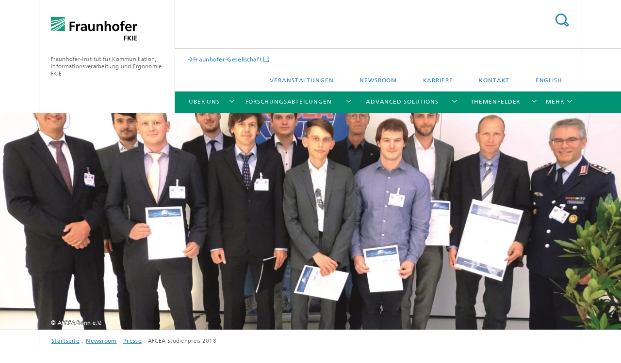

--- FILE ---
content_type: text/html;charset=utf-8
request_url: https://www.fkie.fraunhofer.de/de/newsroom/Presseinformationen/afcea-studienpreis-2018.html
body_size: 12742
content:
<!DOCTYPE html>
<html lang="de" class="">
<head>
    <meta charset="utf-8"/>
    <meta http-equiv="X-UA-Compatible" content="IE=edge"/>
    <meta name="viewport" content="width=device-width, initial-scale=1, user-scalable=yes"/>
    <title>AFCEA Studienpreis 2018 -  Fraunhofer FKIE</title>

    <!-- Avoid annoying toolbar on images in Internet Explorer -->
    <meta http-equiv="imagetoolbar" content="no" />
    <!-- Information for Robots -->
    <meta name="robots" content="noodp,noydir,index,follow" />
    <!-- open graph and twitter share meta data -->
    <meta property="og:title" content="AFCEA Studienpreis 2018 -  Fraunhofer FKIE"/>
    <meta property="og:description" content=""/>
    <meta property="og:url" content="https://www.fkie.fraunhofer.de/de/newsroom/Presseinformationen/afcea-studienpreis-2018.html"/>
    <meta property="og:type" content="website"/>
    <meta property="og:site_name" content="Fraunhofer-Institut für Kommunikation, Informationsverarbeitung und Ergonomie FKIE"/>
        <meta http-equiv="last-modified" content="2019-09-10T11:54:52.107Z" />
	<meta name="pubdate" content="2019-09-10T13:54:52.107+02:00" />
    <meta name="copyright" content="Copyright" />
    <!-- / LEGACY meta tags end -->

    <!--[if !IE]>-->
        <link rel="stylesheet" href="/etc.clientlibs/fraunhofer/ui/website/css/fraunhofer.min.3ed9d7d677cdf827963599044315a9d6.css" type="text/css">
<!--<![endif]-->

    <!--[if gt IE 8]>
    	<![endif]-->

    <!-- HTML5 shim and Respond.js for IE8 support of HTML5 elements and media queries -->
    <!--[if lte IE 8]>
        <link rel="stylesheet" href="/etc.clientlibs/fraunhofer/ui/website/css/lte_ie8.min.css" type="text/css">
<script src="/etc.clientlibs/fraunhofer/ui/website/js/lte_ie8.min.js"></script>
<![endif]-->
    
    <!-- Favorite icon -->
    <link rel="shortcut icon" href="/static/css/fraunhofer/resources/img/favicons/favicon_16x16.ico" type="image/x-icon"/>
	<link rel="apple-touch-icon" sizes="180x180" href="/static/css/fraunhofer/resources/img/favicons/apple-touch-icon_180x180.png">
	<meta name="msapplication-TileColor" content="#ffffff">
	<meta name="msapplication-TileImage" content="/static/css/fraunhofer/resources/img/favicons/mstile-144x144.png">
	<link rel="icon" type="image/png" href="/static/css/fraunhofer/resources/img/favicons/favicon_32x32.png" sizes="32x32">
	<link rel="icon" type="image/png" href="/static/css/fraunhofer/resources/img/favicons/favicon_96x96.png" sizes="96x96">
	<link rel="icon" type="image/svg+xml" href="/static/css/fraunhofer/resources/img/favicons/favicon.svg" sizes="any">
	
    <!-- Platform for Internet Content Selection (PICS) self-rating -->
    <link rel="meta" href="/static/css/fraunhofer/resources/pics.rdf" type="application/rdf+xml" title="PICS labels"/>
    <!-- Open Search -->
    <link rel="search" type="application/opensearchdescription+xml" title="Fraunhofer-Institut für Kommunikation, Informationsverarbeitung und Ergonomie FKIE" href="/de.opensearch.xml"/>
        <link rel="alternate" type="application/rss+xml" title="Aktuelle Veranstaltungen" href="https://www.fkie.fraunhofer.de/de/rss_veranstaltungen.rss"/>
	</head>
<body class="col-3" itemtype="https://schema.org/WebPage" itemscope="itemscope">
    <div class="fhg-wrapper">
        <header>
    <input type="hidden" class="available-languages-servlet-path" data-path="/de/newsroom/Presseinformationen/afcea-studienpreis-2018/jcr:content.languages.json" />
<div class="fhg-header">
    <div class="fhg-grid">
        <div class="row1">
            <div class="fhg-grid-item fhg-grid-3-2-1-1 section-search">
                <section role="search">
                    <form method="get" action="/de/suche.html" id="search-form" data-suggest-url="/bin/wcm/enterprisesearch/suggest">
                        <div>
                            <input type="hidden" name="_charset_" value="UTF-8" />
                            <input name="numberResults"
                                value="10" type="hidden" />
                            <input name="page" value="1" type="hidden" />

                            <input name="scope" value="FKIE" type="hidden"/>
                            <input id="search-query-default-foo" disabled="disabled" value="Suchbegriff" type="hidden"/>
                            <input name="lang" id="search-query-default-foo-hidden" value="de" type="hidden"/>

                            <input type="text" autocomplete="off" name="queryString"
                                id="afcea\u002Dstudienpreis\u002D2018searchQuery" class="hasDefault ac_input queryStringContentHeader" maxlength="100"/>

                        </div>
                        <button type="submit">Titel - Suche</button>
                    </form>
                </section>
            </div>

            <div class="fhg-grid-item fhg-grid-1-1-1-1 section-title">
                <a href="/"><div class="logo-heading">
                    	<img class="logo" alt="" title="" src="/content/dam/fkie/fkie.svg"/>
                        Fraunhofer-Institut für Kommunikation, Informationsverarbeitung und Ergonomie FKIE</div>
                </a></div>
        </div>


        <div class="row2">
            <div class="fhg-grid-item fhg-grid-1-1-1-1 section-about text-site-identifier">
                <a href="/">Fraunhofer-Institut für Kommunikation, Informationsverarbeitung und Ergonomie FKIE</a></div>

            <div class="fhg-grid-item fhg-grid-3-2-1-1 section-nav" id="menu">
                <div class="row2-1">

                    <div class="fhg-grid-item section-mainlink">
                        <a href="http://www.fraunhofer.de" class="fhg-arrowed-link" target="_blank">Fraunhofer-Gesellschaft</a></div>
                    <div class="fhg-grid-item section-menu-plus">
                        <nav>
                            <ul>
                                <li><a href="/de/Veranstaltungen.html">Veranstaltungen</a></li>
                                <li><a href="/de/newsroom.html">Newsroom</a></li>
                                <li><a href="/de/karriere.html">Karriere</a></li>
                                <li><a href="/de/kontakt.html">Kontakt</a></li>
                                <li class="lang"><a href="/en.html">English</a></li>
                                        </ul>
                        </nav>
                    </div>
                </div>

                <div class="nav-fhg" id="nav"><div class="section-menu">
        <nav>
            <ul class="fhg-mainmenu">
            <li class="lvl-1 ">
	                <span class="navigable"><a href="/de/ueber-fkie.html">Über uns</a></span>
	                        <div class="submenu">
	                        	<span class="btn close">[X]</span>
	                        	<span class="mainmenu-title follow-link"><a href="/de/ueber-fkie.html">Über uns</a></span>
	                            <ul>
	                                <li class="lvl-2">
                                            <a href="/de/ueber-fkie/organisation.html">Organisation</a></li>
	                                <li class="lvl-2">
                                            <a href="/de/ueber-fkie/kuratorium.html">Kuratorium</a></li>
	                                <li class="lvl-2">
                                            <a href="/de/ueber-fkie/historie.html">Historie</a></li>
	                                </ul>
	                        </div>
	                    </li>
			<li class="lvl-1 ">
	                <span class="navigable"><a href="/de/forschungsabteilungen.html">Forschungsabteilungen</a></span>
	                        <div class="submenu">
	                        	<span class="btn close">[X]</span>
	                        	<span class="mainmenu-title follow-link"><a href="/de/forschungsabteilungen.html">Forschungsabteilungen</a></span>
	                            <ul>
	                                <li class="lvl-2">
                                            <a href="/de/forschungsabteilungen/sdf.html">SDF | Sensordaten- und Informationsfusion</a></li>
	                                <li class="lvl-2">
                                            <a href="/de/forschungsabteilungen/kom.html">KOM | Kommunikationssysteme</a></li>
	                                <li class="lvl-2">
                                            <a href="/de/forschungsabteilungen/itf.html">ITF | Informationstechnik für Führungssysteme</a></li>
	                                <li class="lvl-2">
                                            <a href="/de/forschungsabteilungen/mms.html">MMS | Mensch-Maschine-Systeme</a></li>
	                                <li class="lvl-2">
                                            <a href="/de/forschungsabteilungen/se.html">SE | Systemergonomie</a></li>
	                                <li class="lvl-2">
                                            <a href="/de/forschungsabteilungen/usp.html">USP | Usable Security & Privacy</a></li>
	                                <li class="lvl-2">
                                            <a href="/de/forschungsabteilungen/cad.html">CA&D | Cyber Analysis and Defense</a></li>
	                                <li class="lvl-2">
                                            <a href="/de/forschungsabteilungen/cs.html">CS | Cyber Security</a></li>
	                                <li class="lvl-2">
                                            <a href="/de/forschungsabteilungen/cms.html">CMS | Kognitive Mobile Systeme</a></li>
	                                <li class="lvl-2">
                                            <a href="/de/forschungsabteilungen/ne.html">NE | Nukleare und Elektromagnetische Effekte</a></li>
	                                <li class="lvl-2">
                                            <a href="/de/forschungsabteilungen/int.html">INT | Innovationsforschung und Technologievorausschau</a></li>
	                                </ul>
	                        </div>
	                    </li>
			<li class="lvl-1 ">
	                <span class="navigable"><a href="/de/advanced-solutions.html">Advanced Solutions</a></span>
	                        <div class="submenu">
	                        	<span class="btn close">[X]</span>
	                        	<span class="mainmenu-title follow-link"><a href="/de/advanced-solutions.html">Advanced Solutions</a></span>
	                            <ul>
	                                <li class="lvl-2 is-expandable">
                                            <span class="follow-link navigable"><a href="/de/advanced-solutions/2022-01.html">Digitalisierung in der Gefahrenabwehr </a></span>

		                                            <ul>
		                                                <li class="lvl-3">
		                                                        <a href="/de/advanced-solutions/2022-01/feuerwehr---katastrophenschutz.html">Feuerwehr / Katastrophenschutz</a></li>
		                                                <li class="lvl-3">
		                                                        <a href="/de/advanced-solutions/2022-01/grenz----liegenschaftsschutz.html">Grenz- & Liegenschaftsschutz</a></li>
		                                                <li class="lvl-3">
		                                                        <a href="/de/advanced-solutions/2022-01/drohnendetektion---gefahrenabwehr.html">Drohnendetektion & -abwehr</a></li>
		                                                </ul>
                                                </li>
	                                <li class="lvl-2 is-expandable">
                                            <span class="follow-link navigable"><a href="/de/advanced-solutions/2025-02.html">Unbemannte Systeme</a></span>

		                                            <ul>
		                                                <li class="lvl-3">
		                                                        <a href="/de/advanced-solutions/2025-02/Sense.html">Sense</a></li>
		                                                <li class="lvl-3">
		                                                        <a href="/de/advanced-solutions/2025-02/Communication.html">Communication</a></li>
		                                                <li class="lvl-3">
		                                                        <a href="/de/advanced-solutions/2025-02/Act.html">Act</a></li>
		                                                <li class="lvl-3">
		                                                        <a href="/de/advanced-solutions/2025-02/Plan.html">Plan</a></li>
		                                                <li class="lvl-3">
		                                                        <a href="/de/advanced-solutions/2025-02/Human_Factors.html">Human Factors</a></li>
		                                                </ul>
                                                </li>
	                                </ul>
	                        </div>
	                    </li>
			<li class="lvl-1 ">
	                <span class="navigable"><a href="/de/themenfelder.html">Themenfelder</a></span>
	                        <div class="submenu">
	                        	<span class="btn close">[X]</span>
	                        	<span class="mainmenu-title follow-link"><a href="/de/themenfelder.html">Themenfelder</a></span>
	                            <ul>
	                                <li class="lvl-2">
                                            <a href="/de/themenfelder/informationsgewinnung-entscheidung-fuehrung.html">Informationsgewinnung, Entscheidung und Führung</a></li>
	                                <li class="lvl-2">
                                            <a href="/de/themenfelder/cyber-und-informationsraum.html">Cyber- und Informationsraum</a></li>
	                                <li class="lvl-2">
                                            <a href="/de/themenfelder/aviation-and-space.html">Aviation & Space</a></li>
	                                <li class="lvl-2">
                                            <a href="/de/themenfelder/maritime-systems.html">Maritime Systems</a></li>
	                                <li class="lvl-2">
                                            <a href="/de/themenfelder/land-sytems.html">Land Systems</a></li>
	                                <li class="lvl-2">
                                            <a href="/de/themenfelder/ausbildung-training.html">Ausbildung & Training</a></li>
	                                </ul>
	                        </div>
	                    </li>
			<li class="lvl-1 ">
	                <span class="navigable"><a href="/de/leistungsportfolio.html">Leistungsportfolio</a></span>
	                        <div class="submenu">
	                        	<span class="btn close">[X]</span>
	                        	<span class="mainmenu-title follow-link"><a href="/de/leistungsportfolio.html">Leistungsportfolio</a></span>
	                            <ul>
	                                <li class="lvl-2">
                                            <a href="/de/leistungsportfolio/prototypen.html">Prototypische Systemlösungen</a></li>
	                                <li class="lvl-2">
                                            <a href="/de/leistungsportfolio/forschungsnahe-entwicklung-von-systembausteinen.html">Forschungsnahe Entwicklung von Systembausteinen</a></li>
	                                <li class="lvl-2">
                                            <a href="/de/leistungsportfolio/systemdesign.html">Systemdesign und Evaluation</a></li>
	                                <li class="lvl-2">
                                            <a href="/de/leistungsportfolio/cybersecurity.html">Cyber-Security-Lösungen</a></li>
	                                <li class="lvl-2 is-expandable">
                                            <span class="follow-link navigable"><a href="/de/leistungsportfolio/lernlabor-cybersicherheit.html">IT-Sicherheit. Von Profis. Praxisnah trainiert.</a></span>

		                                            <ul>
		                                                <li class="lvl-3">
		                                                        <a href="/de/leistungsportfolio/lernlabor-cybersicherheit/grundlagen_der_it-sicherheit_fuer_fachkraefte.html">Grundlagen der IT-Sicherheit für Fachkräfte</a></li>
		                                                <li class="lvl-3">
		                                                        <a href="/de/leistungsportfolio/lernlabor-cybersicherheit/internet_of_things.html">Internet of Things (IoT)</a></li>
		                                                <li class="lvl-3">
		                                                        <a href="/de/leistungsportfolio/lernlabor-cybersicherheit/firmware.html">Firmware Analyse</a></li>
		                                                <li class="lvl-3">
		                                                        <a href="/de/leistungsportfolio/lernlabor-cybersicherheit/schadsoftware.html">Schadsoftware</a></li>
		                                                <li class="lvl-3">
		                                                        <a href="/de/leistungsportfolio/lernlabor-cybersicherheit/biometrische_sicherheit_1.html">Biometrische Sicherheit I </a></li>
		                                                <li class="lvl-3">
		                                                        <a href="/de/leistungsportfolio/lernlabor-cybersicherheit/ctf-events.html">CTF Event – Capture The Flag</a></li>
		                                                </ul>
                                                </li>
	                                </ul>
	                        </div>
	                    </li>
			<li class="lvl-1  showInHeader">
	                <span class="navigable"><a href="/de/karriere.html">Karriere</a></span>
	                        <div class="submenu">
	                        	<span class="btn close">[X]</span>
	                        	<span class="mainmenu-title follow-link"><a href="/de/karriere.html">Karriere</a></span>
	                            <ul>
	                                <li class="lvl-2">
                                            <a href="/de/karriere/interview-joachim-biermann.html">Interview Joachim Biermann</a></li>
	                                <li class="lvl-2">
                                            <a href="/de/karriere/interview-dr-felix-govaers.html">Interview Dr. Felix Govaers</a></li>
	                                <li class="lvl-2">
                                            <a href="/de/karriere/interview-martin-lambertz.html">Interview Martin Lambertz</a></li>
	                                <li class="lvl-2">
                                            <a href="/de/karriere/interview-jan-niclas-hilgert.html">Interview Jan-Niclas Hilgert</a></li>
	                                <li class="lvl-2">
                                            <a href="/de/karriere/interview-dr-hanna-geppert.html">Interview Dr. Hanna Geppert</a></li>
	                                <li class="lvl-2">
                                            <a href="/de/karriere/interview-ron-becker.html">Interview Ron Becker</a></li>
	                                <li class="lvl-2">
                                            <a href="/de/karriere/interview-souradip-saha.html">Interview Souradip Saha</a></li>
	                                <li class="lvl-2">
                                            <a href="/de/karriere/ausbildung.html"> Ausbildung</a></li>
	                                <li class="lvl-2">
                                            <a href="/de/karriere/interview-lisa-marie-prinz.html">Interview Lisa Marie Prinz</a></li>
	                                <li class="lvl-2">
                                            <a href="/de/karriere/interview-carolin-schwalm.html">Interview Carolin Schwalm</a></li>
	                                <li class="lvl-2">
                                            <a href="/de/karriere/interview-rocio-martin-lima.html">Interview Rocío Martin Lima</a></li>
	                                </ul>
	                        </div>
	                    </li>
			<li class="lvl-1  showInHeader">
	                <span class="navigable"><a href="/de/Veranstaltungen.html">Veranstaltungen</a></span>
	                        <div class="submenu">
	                        	<span class="btn close">[X]</span>
	                        	<span class="mainmenu-title follow-link"><a href="/de/Veranstaltungen.html">Veranstaltungen</a></span>
	                            <ul>
	                                <li class="lvl-2">
                                            <a href="/de/Veranstaltungen/nato-lecture-series-set-290.html">NATO Lecture Series Set-290</a></li>
	                                <li class="lvl-2">
                                            <a href="/de/Veranstaltungen/girlsday2024.html">Girls'Day 2024</a></li>
	                                <li class="lvl-2">
                                            <a href="/de/Veranstaltungen/afcea_zut_2024.html">AFCEA Zukunfts- & Technologieforum 2024</a></li>
	                                <li class="lvl-2">
                                            <a href="/de/Veranstaltungen/xponential-europe-2025.html">XPONENTIAL Europe 2025</a></li>
	                                <li class="lvl-2">
                                            <a href="/de/Veranstaltungen/nato-set-337.html">NATO SET-337</a></li>
	                                <li class="lvl-2">
                                            <a href="/de/Veranstaltungen/institutsseminar.html">Institutsseminar</a></li>
	                                </ul>
	                        </div>
	                    </li>
			<li class="lvl-1  showInHeader">
	                <span class="navigable"><a href="/de/newsroom.html">Newsroom</a></span>
	                        <div class="submenu">
	                        	<span class="btn close">[X]</span>
	                        	<span class="mainmenu-title follow-link"><a href="/de/newsroom.html">Newsroom</a></span>
	                            <ul>
	                                <li class="lvl-2 is-expandable">
                                            <span class="follow-link navigable"><a href="/de/newsroom/Presseinformationen.html">Presse</a></span>

		                                            <ul>
		                                                <li class="lvl-3">
		                                                        <a href="/de/newsroom/Presseinformationen/enargus-schafft-transparenz-in-der-energieforschung.html">EnArgus</a></li>
		                                                <li class="lvl-3">
		                                                        <a href="/de/newsroom/Presseinformationen/FKIE_staerkt_Bonn_als_nationales_Zentrum_fuer_Cybersicherheit.html">Fraunhofer-FKIE stärkt Bonn als nationales Zentrum für Cybersicherheit</a></li>
		                                                <li class="lvl-3">
		                                                        <a href="/de/newsroom/Presseinformationen/ERC_Starting_Grant_Prof_Smith.html">ERC Starting Grant für Prof. Dr. Matthew Smith</a></li>
		                                                <li class="lvl-3">
		                                                        <a href="/de/newsroom/Presseinformationen/Sicherheitsluecke_in_Xerox-Drucker.html">Sicherheitslücke in Xerox-Drucker</a></li>
		                                                <li class="lvl-3">
		                                                        <a href="/de/newsroom/Presseinformationen/enrich_2017.html">EnRicH 2017</a></li>
		                                                <li class="lvl-3">
		                                                        <a href="/de/newsroom/Presseinformationen/passages.html">PASSAGES</a></li>
		                                                <li class="lvl-3">
		                                                        <a href="/de/newsroom/Presseinformationen/PA-SIEM.html">PA-SIEM</a></li>
		                                                <li class="lvl-3">
		                                                        <a href="/de/newsroom/Presseinformationen/dfrws_best_paper_award.html">DFRWS Best Paper Award</a></li>
		                                                <li class="lvl-3">
		                                                        <a href="/de/newsroom/Presseinformationen/rehstrain.html">REHSTRAIN</a></li>
		                                                <li class="lvl-3">
		                                                        <a href="/de/newsroom/Presseinformationen/hwt-bericht.html">HWT-Bericht</a></li>
		                                                <li class="lvl-3">
		                                                        <a href="/de/newsroom/Presseinformationen/10_bdcs.html">10. BDCS</a></li>
		                                                <li class="lvl-3">
		                                                        <a href="/de/newsroom/Presseinformationen/ernennung_apl_professor_koch.html">Professur Dr. Koch</a></li>
		                                                <li class="lvl-3">
		                                                        <a href="/de/newsroom/Presseinformationen/interfaces-fuer-smartphone-apps.html">Variable Interfaces für Smartphone-Apps</a></li>
		                                                <li class="lvl-3">
		                                                        <a href="/de/newsroom/Presseinformationen/11_bdcs.html">11. BDCS</a></li>
		                                                <li class="lvl-3">
		                                                        <a href="/de/newsroom/Presseinformationen/aushebeln-sandbox.html">Methode zur Täuschung von Sandboxen entdeckt</a></li>
		                                                <li class="lvl-3">
		                                                        <a href="/de/newsroom/Presseinformationen/GirlsDay2018.html">Girls'Day 2018</a></li>
		                                                <li class="lvl-3">
		                                                        <a href="/de/newsroom/Presseinformationen/use-after-freemail.html">Use-After-FreeMail</a></li>
		                                                <li class="lvl-3">
		                                                        <a href="/de/newsroom/Presseinformationen/sad_thug_usenix.html">Neuer Ansatz zur Detektion von Malware in Bilddateien</a></li>
		                                                <li class="lvl-3">
		                                                        <a href="/de/newsroom/Presseinformationen/dfrws-best-paper-award-2018.html">DFRWS Best Paper Award 2018</a></li>
		                                                <li class="lvl-3">
		                                                        <a href="/de/newsroom/Presseinformationen/afcea-studienpreis-2018.html">AFCEA Studienpreis 2018</a></li>
		                                                <li class="lvl-3">
		                                                        <a href="/de/newsroom/Presseinformationen/sdf-symposium-2018.html">SDF Symposium 2018</a></li>
		                                                <li class="lvl-3">
		                                                        <a href="/de/newsroom/Presseinformationen/ELROB2018.html">ELROB 2018</a></li>
		                                                <li class="lvl-3">
		                                                        <a href="/de/newsroom/Presseinformationen/ELROB2018_Fazit.html">ELROB 2018</a></li>
		                                                <li class="lvl-3">
		                                                        <a href="/de/newsroom/Presseinformationen/a-drz_projektstart.html">A-DRZ Projektstart</a></li>
		                                                <li class="lvl-3">
		                                                        <a href="/de/newsroom/Presseinformationen/kick-off_cyber_security_cluster_bonn.html">Kick-off Cyber Security Cluster Bonn e.V.</a></li>
		                                                <li class="lvl-3">
		                                                        <a href="/de/newsroom/Presseinformationen/enrich_2019_ankuendigung.html">EnRicH 2019</a></li>
		                                                <li class="lvl-3">
		                                                        <a href="/de/newsroom/Presseinformationen/kooperation_kdocir.html">Kooperation KdoCIR</a></li>
		                                                <li class="lvl-3">
		                                                        <a href="/de/newsroom/Presseinformationen/kick-off-aufbau-deutsches-rettungsrobotik-zentrum.html">Kick-off Deutsches Rettungsrobotik-Zentrum (A-DRZ)</a></li>
		                                                <li class="lvl-3">
		                                                        <a href="/de/newsroom/Presseinformationen/vdi-foerderpreis-koeln-kevin-wilkinghoff.html">Kölner VDI-Förderpeis 2018</a></li>
		                                                <li class="lvl-3">
		                                                        <a href="/de/newsroom/Presseinformationen/fakenews_forschungkompaktschade.html">FakeNews_ForschungKompakt_Schade</a></li>
		                                                <li class="lvl-3">
		                                                        <a href="/de/newsroom/Presseinformationen/girlsday2019.html">Girls'Day 2019</a></li>
		                                                <li class="lvl-3">
		                                                        <a href="/de/newsroom/Presseinformationen/CSTSE2019.html">CSTSE 2019</a></li>
		                                                <li class="lvl-3">
		                                                        <a href="/de/newsroom/Presseinformationen/counter-uas-symposium.html">Counter-UAS Symposium 2019</a></li>
		                                                <li class="lvl-3">
		                                                        <a href="/de/newsroom/Presseinformationen/maritime2050.html">Zukunftsstudie Maritime 2050+</a></li>
		                                                <li class="lvl-3">
		                                                        <a href="/de/newsroom/Presseinformationen/enrich_2019.html">EnRicH 2019</a></li>
		                                                <li class="lvl-3">
		                                                        <a href="/de/newsroom/Presseinformationen/ambos-abschluss.html">Abschluss AMBOS</a></li>
		                                                <li class="lvl-3">
		                                                        <a href="/de/newsroom/Presseinformationen/afcea-studienpreis2019.html">AFCEA-Studienpreis 2019</a></li>
		                                                <li class="lvl-3">
		                                                        <a href="/de/newsroom/Presseinformationen/psi_oeffentliche_sicherheit.html">Fraunhofer-Tag der Öffentlichen Sicherheit</a></li>
		                                                <li class="lvl-3">
		                                                        <a href="/de/newsroom/Presseinformationen/huelsmeyer_christian_plaque_cologne.html">Hülsmeyer-Plakette an Hohenzollernbrücke</a></li>
		                                                <li class="lvl-3">
		                                                        <a href="/de/newsroom/Presseinformationen/sdf-symposium-2019.html">SDF-Symposium 2019</a></li>
		                                                <li class="lvl-3">
		                                                        <a href="/de/newsroom/Presseinformationen/gruendung-zentrum-digitales-vertrauen.html">Gründung Zentrum für Digitales Vertrauen</a></li>
		                                                <li class="lvl-3">
		                                                        <a href="/de/newsroom/Presseinformationen/efas_forschungkompakt.html">Unterstützung für die Feuerwehr im Hafen</a></li>
		                                                <li class="lvl-3">
		                                                        <a href="/de/newsroom/Presseinformationen/nsw-plus_uebung_havariekommando.html">NSW-Plus nimmt an Havariekommando-Übung teil</a></li>
		                                                <li class="lvl-3">
		                                                        <a href="/de/newsroom/Presseinformationen/berufung-professor-elmar-padilla.html">Berufung von Professor Elmar Padilla</a></li>
		                                                <li class="lvl-3">
		                                                        <a href="/de/newsroom/Presseinformationen/zentrum-digitale-energie.html">Fraunhofer-Zentrum Digitale Energie</a></li>
		                                                <li class="lvl-3">
		                                                        <a href="/de/newsroom/Presseinformationen/fcas-ag-technikverantwortung.html">Future Combat Air System (FCAS)</a></li>
		                                                <li class="lvl-3">
		                                                        <a href="/de/newsroom/Presseinformationen/kuratorium2020.html">FKIE-Kuratorium</a></li>
		                                                <li class="lvl-3">
		                                                        <a href="/de/newsroom/Presseinformationen/cscb_bericht_cyberweisen_2020.html">Bericht des Weisenrats für Cyber-Sicherheit</a></li>
		                                                <li class="lvl-3">
		                                                        <a href="/de/newsroom/Presseinformationen/Home-Router.html">Home Router Security Report</a></li>
		                                                <li class="lvl-3">
		                                                        <a href="/de/newsroom/Presseinformationen/fraud-information-fusion-intelligence.html">Fraud Information-Fusion Intelligence</a></li>
		                                                <li class="lvl-3">
		                                                        <a href="/de/newsroom/Presseinformationen/IdentifikationvonFalschmeldungen.html">Identifizierung von Falschmeldungen</a></li>
		                                                <li class="lvl-3">
		                                                        <a href="/de/newsroom/Presseinformationen/BesuchInnenministerReul.html">Besuch Innenminister Reul</a></li>
		                                                <li class="lvl-3">
		                                                        <a href="/de/newsroom/Presseinformationen/nrw-innovationspreis-matthew-smith.html">NRW-Innovationspreis 2020</a></li>
		                                                <li class="lvl-3">
		                                                        <a href="/de/newsroom/Presseinformationen/bw-testreihe-ugv.html">Bundeswehr-Testreihe UGV</a></li>
		                                                <li class="lvl-3">
		                                                        <a href="/de/newsroom/Presseinformationen/dissertationspreis-jessica-schwarz.html">Dissertationspreis für Dr. Jessica Schwarz</a></li>
		                                                <li class="lvl-3">
		                                                        <a href="/de/newsroom/Presseinformationen/koop-pressrelations-newsguard.html">Kooperationsprojekt Medienanalyse US-Wahl 2020</a></li>
		                                                <li class="lvl-3">
		                                                        <a href="/de/newsroom/Presseinformationen/sensfarm_forschungkompakt.html">Sensorbasierter Liegenschaftsschutz</a></li>
		                                                <li class="lvl-3">
		                                                        <a href="/de/newsroom/Presseinformationen/kooperation-fkie-bwi.html">Kooperation mit der BWI GmbH</a></li>
		                                                <li class="lvl-3">
		                                                        <a href="/de/newsroom/Presseinformationen/FredNathansonMemorialAwardfuerAlexanderCharlish.html">Fred Nathanson Memorial Radar Award für Dr. Alexander Charlish</a></li>
		                                                <li class="lvl-3">
		                                                        <a href="/de/newsroom/Presseinformationen/WeltweiteBerichterstattungUeberDrohnenforschung.html">Drohneneinsätze im Katastrophengebiet</a></li>
		                                                <li class="lvl-3">
		                                                        <a href="/de/newsroom/Presseinformationen/MUM.html">Modifiable Underwater Mothership (MUM)</a></li>
		                                                <li class="lvl-3">
		                                                        <a href="/de/newsroom/Presseinformationen/Wissenschaftspreis-Jan-Lewandowsky.html">Wissenschaftspreis für Dr. Jan Lewandowsky</a></li>
		                                                <li class="lvl-3">
		                                                        <a href="/de/newsroom/Presseinformationen/explainable-ai.html">Explainable AI</a></li>
		                                                <li class="lvl-3">
		                                                        <a href="/de/newsroom/Presseinformationen/BSI-Vorfall-Experte.html">BSI-Vorfall-Experte</a></li>
		                                                <li class="lvl-3">
		                                                        <a href="/de/newsroom/Presseinformationen/afcea-fachausstellung.html">AFCEA-Fachausstellung</a></li>
		                                                <li class="lvl-3">
		                                                        <a href="/de/newsroom/Presseinformationen/foerderpreis-freie-software-helmke.html">Förderpreis</a></li>
		                                                <li class="lvl-3">
		                                                        <a href="/de/newsroom/Presseinformationen/mou-coe-csw.html">MoU Centre of Excellence CSW</a></li>
		                                                <li class="lvl-3">
		                                                        <a href="/de/newsroom/Presseinformationen/mitera.html">MiTeRa</a></li>
		                                                <li class="lvl-3">
		                                                        <a href="/de/newsroom/Presseinformationen/leas.html">Kick-off LEAS</a></li>
		                                                <li class="lvl-3">
		                                                        <a href="/de/newsroom/Presseinformationen/winnf-presidents-award-2021.html">WInnF President's Award 2021</a></li>
		                                                <li class="lvl-3">
		                                                        <a href="/de/newsroom/Presseinformationen/lokik.html">Fraunhofer FKIE startet Projekt »lokik«</a></li>
		                                                <li class="lvl-3">
		                                                        <a href="/de/newsroom/Presseinformationen/cimic-award-fuer-das-fkie.html">CIMIC Award für das FKIE</a></li>
		                                                <li class="lvl-3">
		                                                        <a href="/de/newsroom/Presseinformationen/kiris.html">Früherkennung des Kinetose-Risikos bei Bundeswehrsoldaten</a></li>
		                                                <li class="lvl-3">
		                                                        <a href="/de/newsroom/Presseinformationen/albero_forschungkompakt1.html">Transport alternativ betriebener Fahrzeuge auf RoRo-Fährschiffen</a></li>
		                                                <li class="lvl-3">
		                                                        <a href="/de/newsroom/Presseinformationen/cybersicherheit-kritis.html">Cyber-Sicherheit KRITIS</a></li>
		                                                <li class="lvl-3">
		                                                        <a href="/de/newsroom/Presseinformationen/femtec-award-2022.html">Femtec Award 2022</a></li>
		                                                <li class="lvl-3">
		                                                        <a href="/de/newsroom/Presseinformationen/nato-sto-excellence-award-2022-wunder.html">NATO STO Excellence Award 2022</a></li>
		                                                <li class="lvl-3">
		                                                        <a href="/de/newsroom/Presseinformationen/enrich-2023.html">EnRicH 2023</a></li>
		                                                <li class="lvl-3">
		                                                        <a href="/de/newsroom/Presseinformationen/cyberagentur.html">Cyberagentur</a></li>
		                                                <li class="lvl-3">
		                                                        <a href="/de/newsroom/Presseinformationen/Home-Router1.html">Home Router Security Report 2022</a></li>
		                                                <li class="lvl-3">
		                                                        <a href="/de/newsroom/Presseinformationen/GDD-Wissenschaftspreis.html">GDD-Wissenschaftspreis 2022 </a></li>
		                                                <li class="lvl-3">
		                                                        <a href="/de/newsroom/Presseinformationen/CWIX-Interoperabilitaetshelden.html">CPWG Interoperabilitaetshelden</a></li>
		                                                <li class="lvl-3">
		                                                        <a href="/de/newsroom/Presseinformationen/newshawk.html">NewsHawk</a></li>
		                                                <li class="lvl-3">
		                                                        <a href="/de/newsroom/Presseinformationen/dfrws-eu-2023.html">DFRWS EU</a></li>
		                                                <li class="lvl-3">
		                                                        <a href="/de/newsroom/Presseinformationen/weltkrebstag-2023-temek.html">Weltkrebstag 2023 TeMeK</a></li>
		                                                <li class="lvl-3">
		                                                        <a href="/de/newsroom/Presseinformationen/beautiful.html">Projekt »Beautiful«</a></li>
		                                                <li class="lvl-3">
		                                                        <a href="/de/newsroom/Presseinformationen/enrich-20231.html">EnRicH 2023</a></li>
		                                                <li class="lvl-3">
		                                                        <a href="/de/newsroom/Presseinformationen/maritimes-sicherheitslabor_forschungkompakt.html">Maritimes Sicherheitslabor</a></li>
		                                                <li class="lvl-3">
		                                                        <a href="/de/newsroom/Presseinformationen/lokik-startet-im-testbetrieb.html">»Lokik« startet im Testbetrieb</a></li>
		                                                <li class="lvl-3">
		                                                        <a href="/de/newsroom/Presseinformationen/mou-markdo.html">Kooperationsausbau mit dem MarKdo</a></li>
		                                                <li class="lvl-3">
		                                                        <a href="/de/newsroom/Presseinformationen/lernen2040-afg-werne.html">Modellschule »Lernen 2040«</a></li>
		                                                <li class="lvl-3">
		                                                        <a href="/de/newsroom/Presseinformationen/enrich2023-rueckblick.html">EnRicH 2023 - Rückblick</a></li>
		                                                <li class="lvl-3">
		                                                        <a href="/de/newsroom/Presseinformationen/Luftfahrt_ForschungKompakt_Juli2023.html">Luftfahrt</a></li>
		                                                <li class="lvl-3">
		                                                        <a href="/de/newsroom/Presseinformationen/nato-set-286-messkampagne-schweiz.html">NATO-Messkampagne Schweiz</a></li>
		                                                <li class="lvl-3">
		                                                        <a href="/de/newsroom/Presseinformationen/60-jahre-wehrwissenschaftliche-forschung-in-wachtberg.html">Historie FKIE</a></li>
		                                                <li class="lvl-3">
		                                                        <a href="/de/newsroom/Presseinformationen/besuch-insp-h-gl-mais.html">Besuch InspH GL Alfons Mais</a></li>
		                                                <li class="lvl-3">
		                                                        <a href="/de/newsroom/Presseinformationen/besuch-nrw-ministerin-brandes.html">Besuch NRW-Ministerin Ina Brandes</a></li>
		                                                <li class="lvl-3">
		                                                        <a href="/de/newsroom/Presseinformationen/Katastrophenschutz_ForschungKompakt_Dezember2023.html">Katastrophenschutz</a></li>
		                                                <li class="lvl-3">
		                                                        <a href="/de/newsroom/Presseinformationen/Elrob.html">ELROB 2024</a></li>
		                                                <li class="lvl-3">
		                                                        <a href="/de/newsroom/Presseinformationen/claimscan2023.html">1. Platz bei CLAIMSCAN 2023</a></li>
		                                                <li class="lvl-3">
		                                                        <a href="/de/newsroom/Presseinformationen/internationaler-tag-der-maedchen-und-frauen-in-der-wissenschaft.html">Frauen in der Wissenschaft</a></li>
		                                                <li class="lvl-3">
		                                                        <a href="/de/newsroom/Presseinformationen/Besuch-BSI-PraesidentinPlattner-.html">Besuch BSI-Präsidentin Claudia Plattner</a></li>
		                                                <li class="lvl-3">
		                                                        <a href="/de/newsroom/Presseinformationen/kommando-heer-und-fraunhofer-fkie-vereinbaren-kooperation.html">Kooperation mit Kommando Heer</a></li>
		                                                <li class="lvl-3">
		                                                        <a href="/de/newsroom/Presseinformationen/eda-award-2023.html">EDA Research, Technology, and Innovation Papers Award 2023</a></li>
		                                                <li class="lvl-3">
		                                                        <a href="/de/newsroom/Presseinformationen/FKIE_INT.html">Fraunhofer INT</a></li>
		                                                <li class="lvl-3">
		                                                        <a href="/de/newsroom/Presseinformationen/locked-shields-2024.html">Locked Shields 2024</a></li>
		                                                <li class="lvl-3">
		                                                        <a href="/de/newsroom/Presseinformationen/elrob-2024.html">ELROB 2024</a></li>
		                                                <li class="lvl-3">
		                                                        <a href="/de/newsroom/Presseinformationen/early-career-award-luisa-still.html">Early Career Award</a></li>
		                                                <li class="lvl-3">
		                                                        <a href="/de/newsroom/Presseinformationen/rueckblick-elrob-2024.html">Rückblick ELROB 2024</a></li>
		                                                <li class="lvl-3">
		                                                        <a href="/de/newsroom/Presseinformationen/professur-marc-adrat-rwth.html">RWTH-Professur Dr. Marc Adrat</a></li>
		                                                <li class="lvl-3">
		                                                        <a href="/de/newsroom/Presseinformationen/start-defence-technology-campus.html">Start Defence Technology Campus</a></li>
		                                                <li class="lvl-3">
		                                                        <a href="/de/newsroom/Presseinformationen/besuch-in-wachtberg.html">Besuch Holger Hanselka</a></li>
		                                                <li class="lvl-3">
		                                                        <a href="/de/newsroom/Presseinformationen/nato-ist-panel-excellence-award-2024.html">NATO STO Team Excellence Award für FKIE-Forscherteam</a></li>
		                                                <li class="lvl-3">
		                                                        <a href="/de/newsroom/Presseinformationen/Cybersicherheit_ForschungKompakt_Dezember2024.html">Cybersicherheit</a></li>
		                                                <li class="lvl-3">
		                                                        <a href="/de/newsroom/Presseinformationen/Cybersicherheit_ForschungKompakt_Dezember20241.html">Cybersicherheit</a></li>
		                                                <li class="lvl-3">
		                                                        <a href="/de/newsroom/Presseinformationen/Virtuelle3D-Umgebung_ForschungKompakt_Januar2025.html">Virtuelle 3D-Umgebungen</a></li>
		                                                <li class="lvl-3">
		                                                        <a href="/de/newsroom/Presseinformationen/enrich-2025.html">EnRicH 2025 - Ankündigung</a></li>
		                                                <li class="lvl-3">
		                                                        <a href="/de/newsroom/Presseinformationen/wulf-dieter-wirth.html">Wulf-Dieter Wirth</a></li>
		                                                <li class="lvl-3">
		                                                        <a href="/de/newsroom/Presseinformationen/nato-sto-ist-193.html">NATO STO IST-193 Edge Computing at the Tactical Edge</a></li>
		                                                <li class="lvl-3">
		                                                        <a href="/de/newsroom/Presseinformationen/nachruf-wirth.html">Nachruf Dr. Wulf-Dieter Wirth</a></li>
		                                                <li class="lvl-3">
		                                                        <a href="/de/newsroom/Presseinformationen/european-robotics-hackathon-2025.html">EnRicH 2025</a></li>
		                                                <li class="lvl-3">
		                                                        <a href="/de/newsroom/Presseinformationen/idas-pro-abschlussdemo-mosbach.html">Projektabschluss IDAS-PRO </a></li>
		                                                <li class="lvl-3">
		                                                        <a href="/de/newsroom/Presseinformationen/bilanz-european-robotics-hackathon-2025.html">EnRicH 2025</a></li>
		                                                <li class="lvl-3">
		                                                        <a href="/de/newsroom/Presseinformationen/kick-off-forschungsnetzwerk-i2sn.html">Kick-off Forschungsnetzwerk I2SN</a></li>
		                                                <li class="lvl-3">
		                                                        <a href="/de/newsroom/Presseinformationen/elrob-2026.html">ELROB 2026</a></li>
		                                                <li class="lvl-3">
		                                                        <a href="/de/newsroom/Presseinformationen/erstes-ngva-basiertes-fahrzeug-.html">LUCHS 2: Fraunhofer FKIE und IABG testen NGVA-Konformität</a></li>
		                                                <li class="lvl-3">
		                                                        <a href="/de/newsroom/Presseinformationen/gebuendelte-kompetenz-fuer-gesamtstaatliche-verteidigung-und-sic.html">Gebündelte Kompetenz für gesamtstaatliche Verteidigung und Sicherheit am Fraunhofer FKIE</a></li>
		                                                <li class="lvl-3">
		                                                        <a href="/de/newsroom/Presseinformationen/kooperation-misi-fkie.html">Kooperation MISI FKIE</a></li>
		                                                </ul>
                                                </li>
	                                </ul>
	                        </div>
	                    </li>
			<li class="more lvl-1" id="morefield"><span class="navigable"><span>Mehr</span></span>
	                <ul></ul>
	            </li>
            </ul>
        </nav>
    </div>
</div>
</div>
        </div>
    </div>
</div>
<div data-emptytext="stage_parsys_hint" class="dummyclass"><div class="fhg-stage-slider js-stage-slider" 
    data-autoplaytimeout="6000" 
    data-smartspeed="1000">
    <div class="frames">
    <div class="item js-carousel-item"><!--[if IE]>
        <style type="text/css">
            .image-style-316f9c36cac3ad7f62bdd3e83cf8a113 {
                background-position: 50% 50%;
                background-image: url('/de/newsroom/Presseinformationen/afcea-studienpreis-2018/jcr:content/stage/stageParsys/stage_slide/image.img.1col.jpg/1536659110615/AFCEA-Studienpreis2018-Header.jpg');
            }
            @media (min-width: 321px) and (max-width: 640px) {
                .image-style-316f9c36cac3ad7f62bdd3e83cf8a113 {
                    background-image: url('/de/newsroom/Presseinformationen/afcea-studienpreis-2018/jcr:content/stage/stageParsys/stage_slide/image.img.2col.jpg/1536659110615/AFCEA-Studienpreis2018-Header.jpg');
                }
            }
            @media (min-width: 641px) and (max-width: 960px) {
                .image-style-316f9c36cac3ad7f62bdd3e83cf8a113 {
                    background-image: url('/de/newsroom/Presseinformationen/afcea-studienpreis-2018/jcr:content/stage/stageParsys/stage_slide/image.img.3col.jpg/1536659110615/AFCEA-Studienpreis2018-Header.jpg');
                }
            }
            @media (min-width: 961px) and (max-width: 1440px) {
                .image-style-316f9c36cac3ad7f62bdd3e83cf8a113 {
                    background-image: url('/de/newsroom/Presseinformationen/afcea-studienpreis-2018/jcr:content/stage/stageParsys/stage_slide/image.img.4col.jpg/1536659110615/AFCEA-Studienpreis2018-Header.jpg');
                }
            }
            @media (min-width: 1441px) {
                .image-style-316f9c36cac3ad7f62bdd3e83cf8a113 {
                    background-image: url('/de/newsroom/Presseinformationen/afcea-studienpreis-2018/jcr:content/stage/stageParsys/stage_slide/image.img.jpg/1536659110615/AFCEA-Studienpreis2018-Header.jpg');
                }
            }
        </style>
        <div class="image-wrapper image-style-316f9c36cac3ad7f62bdd3e83cf8a113"></div>
        <![endif]-->
        <![if !IE]>
        <figure  itemscope="" itemtype="http://schema.org/ImageObject" itemprop="image" class="fhg-content image "><picture>
				    <!--[if IE 9]><video style="display: none;"><![endif]-->
				    <source srcset="/de/newsroom/Presseinformationen/afcea-studienpreis-2018/jcr:content/stage/stageParsys/stage_slide/image.img.4col.jpg/1536659110615/AFCEA-Studienpreis2018-Header.jpg" media="(max-width: 1440px)">
				    <source srcset="/de/newsroom/Presseinformationen/afcea-studienpreis-2018/jcr:content/stage/stageParsys/stage_slide/image.img.3col.jpg/1536659110615/AFCEA-Studienpreis2018-Header.jpg" media="(max-width: 960px)">
				    <source srcset="/de/newsroom/Presseinformationen/afcea-studienpreis-2018/jcr:content/stage/stageParsys/stage_slide/image.img.2col.jpg/1536659110615/AFCEA-Studienpreis2018-Header.jpg" media="(max-width: 640px)">
				    <source srcset="/de/newsroom/Presseinformationen/afcea-studienpreis-2018/jcr:content/stage/stageParsys/stage_slide/image.img.1col.jpg/1536659110615/AFCEA-Studienpreis2018-Header.jpg" media="(max-width: 320px)">
				    <!--[if IE 9]></video><![endif]-->
				    <img data-height="1112.0" src="/de/newsroom/Presseinformationen/afcea-studienpreis-2018/jcr:content/stage/stageParsys/stage_slide/image.img.jpg/1536659110615/AFCEA-Studienpreis2018-Header.jpg" data-width="1800.0" style="object-position:50% 50%;" itemprop="url contentUrl">
				    </picture>
			<figcaption>
        <div  itemprop="description" class="figure-desc"></div></figcaption>
</figure><![endif]>
    <div class="caption caption__copyright-only">
        <p class="copyright text-secondary">© AFCEA Bonn e.V.</p>
    </div>
</div>
</div>
</div>
</div>
<nav class="breadcrumbs text-secondary">

	<div class="drop-down-bar">
		<p>Wo bin ich?</p>
	</div>
	<div class="wrapper">
		<ul>
			<li><a href="/">Startseite</a></li>
					<li><a href="/de/newsroom.html">Newsroom</a></li>
					<li><a href="/de/newsroom/Presseinformationen.html">Presse</a></li>
					<li>AFCEA Studienpreis 2018</li>
					</ul>
	</div>
</nav>
<div class="fhg-section-separator fhg-heading-separator fhg-grid fhg-grid-4-columns ">
    <div class="fhg-grid-item">
        <h1>AFCEA Studienpreis 2018</h1>
        </div>
    <div class="fhg-grid-item empty"></div>
    </div>
</header>
<div class="fhg-main fhg-grid fhg-grid-3-columns">
            <div data-emptytext="pressrel_content_hint" class="pressArticle"><div class="sep sectionseparator"><script data-scf-json="true" type='application/json' id='/de/newsroom/Presseinformationen/afcea-studienpreis-2018/jcr:content/fixedContent/sep'>{"id":"/de/newsroom/Presseinformationen/afcea-studienpreis-2018/jcr:content/fixedContent/sep","resourceType":"fraunhofer/components/sectionseparator","friendlyUrl":"/de/newsroom/Presseinformationen/afcea-studienpreis-2018.html","url":"/de/newsroom/Presseinformationen/afcea-studienpreis-2018/_jcr_content/fixedContent/sep.social.json"}</script><div class="fhg-section-separator"></div>
</div>
<div class="fhg-grid-section fhg-event-details">
    <section id="main" role="main">
        <div class="fhg-content-article fhg-event-details fhg-grid">
        	<article  itemscope="" itemtype="https://schema.org/Article"><div class="fhg-grid-item fhg-grid-3-2-1 fhg-content heading">
                    <h1  itemprop="headline">FKIE-Wissenschaftler erzielen erste Plätze des renommierten AFCEA-Studienpreises</h1><p class="text-meta">
                        <time  datetime="2018-09-10T22:00:00Z" itemprop="datePublished" class="date">11. September 2018</time></p>
                </div>
                <div class="fhg-grid-item fhg-grid-3-2-1 fhg-content">
	                	<p><b>Bereits als Studenten hatten Kevin Wilkinghoff und Hans Schily engen Kontakt mit der wissenschaftlichen Forschung am Fraunhofer-Institut für Kommunikation, Informationsverarbeitung und Ergonomie FKIE. Denn durch die enge Hochschulverzahnung des Instituts konnten sie ihre Masterarbeiten am FKIE schreiben. Mit großem Erfolg: Für ihre herausragenden Abschlussarbeiten wurden Wilkinghoff und Schily jetzt mit dem ersten und zweiten Platz des AFCEA-Studienpreises ausgezeichnet.</b></p>
	                </div>
                <div class="pressArticleParsys parsys"><div class="fhg-content-article fhg-grid section"><article>
    <div class="row">
        <div class="fhg-grid-item fhg-grid-3-2-1 fhg-inline-image">
	<div class="fhg-content fhg-richtext">
		<p>Sichtlich stolz nahmen die beiden Nachwuchswissenschaftler die Urkunde und das Preisgeld in Höhe von 6.000 und 3.000 Euro von Dr. Michael Wunder, Vertreter des Beirats Wissenschaft im AFCEA-Vorstand und Leiter der Abteilung »Informationstechnik für Führungssysteme« bei Fraunhofer FKIE, entgegen. Der mit insgesamt 20.000 Euro dotierte Preis wird seit 2008 jährlich verliehen und fördert die akademische Qualifikation junger Wissenschaftler, die sich durch herausragende Abschlussarbeiten auf den Gebieten Angewandter Informatik, Nachrichten- oder Automatisierungstechnik hervorgetan haben.</p> 
<p>»Neuronale Netze in der Sprechererkennung« lautet das Thema des Erstplatzierten Kevin Wilkinghoff. »Die Sprechererkennung ist ein für die Bundeswehr und die Sicherheitsbehörden hochrelevantes Aufklärungsinstrument«, erklärt Wilkinghoff. »Unsere Idee war, verschiedene Erkennungsmodelle zu vergleichen und zu kombinieren. Zusammen mit anderen am FKIE neu entwickelten Sprachmerkmalen sollte so die bestmögliche Methode herausgefunden werden, um aus einer Masse von Audiodaten möglichst zuverlässig bestimmte Sprecher herauszufiltern.«</p> 
<p>Inspiriert zu diesem Thema hatte ihn sein Dozent Prof. Dr. Frank Kurth, Leiter der Arbeitsgruppe »Audiosignalverarbeitung« am Institut für Informatik 4 an der Universität Bonn sowie der Forschungsgruppe »Aufklärung und Störung« am Fraunhofer FKIE. Dort wird schwerpunktmäßig für die Bundeswehr im Bereich der Verarbeitung von Signalmassendaten geforscht. Professor Kurth holte den talentierten Nachwuchsinformatiker als Studentische Hilfskraft an das FKIE und betreute ihn mit seinem Kollegen Dr. Paul Baggenstoß bei der Masterarbeit. »Kevin Wilkinghoff brachte sehr gutes Rüstzeug aus den relevanten Gebieten der Informatik, Signalverarbeitung und Mathematik mit an unser Institut«, sagt Kurth über seinen Mitarbeiter. »Zu guter Letzt führten seine Ansätze zu einer signifikanten Verbesserung bestehender Lösungen.«</p> 
<p>Neben dem ersten Preis an Kevin Wilkinghoff wurden in diesem Jahr aufgrund ihrer hohen Qualität vier Arbeiten mit dem zweiten Platz ausgezeichnet, darunter die ebenfalls am Fraunhofer FKIE betreute Masterarbeit »Algorithmen zur Objektverfolgung ausgedehnter Ziele für Fahrerassistenzsysteme« von Hans Schily.</p> 
<p>Der 28-Jährige studierte Elektrotechnik an der RWTH Aachen und besuchte dort eine Vorlesung von Dr. Alexander Charlish, der neben seiner Lehrtätigkeit die Forschungsgruppe »Sensor- und Ressourcenmanagement« am Fraunhofer-Institut in Wachtberg leitet. Über diesen Kontakt entstand die Idee zum Forschungsthema der Abschlussarbeit, die sich mit den besonderen Herausforderungen durch den Einsatz von Nahbereichsradaren ergeben. Seitens der RWTH Aachen wurde Schily von Prof. Dr. Gerd Ascheid und Prof. Dr. Guido Dartmann vom Institute for Communication, Technologies and Embedded Systems betreut.</p> 
<p>Zuerst als studentische Hilfskraft und im Anschluss als wissenschaftlicher Mitarbeiter hat sich Schily mittlerweile perfekt ins FKIE-Team integriert: »Die Verbindung scharfer, mathematisch geschulter Analysefähigkeit, souveräner Beherrschung anspruchsvoller Formalismen und ein praktischer ›Biss‹ zeichnen Hans Schily als einen überragenden Jungingenieur aus«, lobt Prof. Dr. Wolfgang Koch, Leiter der FKIE-Abteilung »Sensordaten- und Informationsfusion« seinen Mitarbeiter.</p> 
<p>Mit dem Schritt, schon während des Studiums als Studentische Hilfskraft praktische Forschung am Fraunhofer FKIE zu betreiben, konnten Wilkinghoff und Schily gleich drei Erfolge einfahren: eine hervorragende Abschlussnote bei ihrer Masterarbeit, eine Übernahme als wissenschaftlicher Mitarbeiter an das Fraunhofer FKIE sowie den ersten und zweiten Platz beim renommierten AFCEA-Studienpreis.</p> 
<p>&nbsp;</p></div>
</div></div>
</article>
</div>
<div class="fhg-content-article fhg-grid section"><article>
    <div class="row">
        <div class="fhg-grid-item fhg-grid-3-2-1 fhg-inline-image">
	<div class="fhg-content fhg-richtext">
		<p><b><i>Über AFCEA Bonn e.V.</i></b></p> 
<p><i>Das Anwenderforum für Fernmeldetechnik, Computer, Elektronik und Automatisierung (AFCEA) Bonn e.V. bietet ein Forum zum Austausch über Informations- und Kommunikationstechnologie. Der gemeinnützige Verein hat rund 1.000 Mitglieder, darunter mehr als 90 Firmenmitglieder, zu denen neben den namhaften Konzernen der IT- und Kommunikationsbranche eine Vielzahl mittelständischer Unternehmen aus der Region Bonn/Köln/Koblenz gehören. Rund 20 Veranstaltungen im Jahr informieren über ein übergeordnetes Thema aus den Bereichen Verteidigung, Innere Sicherheit, öffentliche Verwaltung sowie Lehre und Forschung.</i></p> 
<p>&nbsp;</p></div>
</div></div>
</article>
</div>
<div data-emptytext="linklist_add_items" class="linklistComponent articleComponent parbase section"><div class="fhg-content fhg-grid-item">
    <ul class="fhg-list arrowed-list">
	    <li class="downloadComponent section"><div class="downloadComponent__element file-pdf"><a href="/content/dam/fkie/de/documents/AFCEA_Studienpreis_2018/2018-09-11_AFCEA-Studienpreis2018_Wilkinghoff_Schily.pdf" class="file__size" download="" target="_blank" type="application/pdf">Presseinformation »FKIE-Wissenschaftler erzielen erste Plätze des renommierten AFCEA-Studienpreises« 11.09.2018 [&nbsp;PDF&nbsp;
    		0,21 MB&nbsp;]
    	</a></div>
</li>
</ul>
</div></div>
</div>
<div class="fhg-grid-item fhg-grid-3-3-2-1 fhg-content">
                	<p>Letzte Änderung:&nbsp;
                	<time  datetime="2018-09-10T22:00:00Z" itemprop="dateModified">11. September 2018</time></p>
                </div>
                </article></div>
    </section>
</div></div>
<div class="contentPar parsys"></div>
</div>
        <div class="fhg-sidebar">
                <aside>
                    <div class="bcardssnav parsysbcardssnav parsys"><div class="business-card blue-ribbon">
    <h3>Kontakt</h3>
    <div class="card-container" >
        <div class="businesscardinclude"><div class="card"><div class="img img-horizontal">
        <img src="/content/businesscards/fkie_v/christina-haberland/jcr:content/businesscard/image.img.1col.jpg/1766056756331/FKIE-HaberlandC-60x40mm.jpg" alt="Christina Haberland"/>
            </div>
    <div class="content">
        <h3>Contact Press / Media</h3>
        <div class="info">
            <h4 class="name">
                Christina Haberland</h4>
            <p class="position">Wissenschaftskommunikation</p>
            <p class="address">
                Fraunhofer-Institut für Kommunikation, Informationsverarbeitung und Ergonomie FKIE<br/>Fraunhoferstraße 20<br/>53343&nbsp;Wachtberg</p>
            <p class="phone">
                Telefon&nbsp;+49 228 9435-646</p>
            <div class="cta-block">
                <ul class="fhg-list arrowed-list">
                    <li class="sendMail"><a href="/de/send-mail?l=de&m=1.d44f8f22cfdabd8f5b2bffe9fb3b7b54&k=436872697374696e612048616265726c616e64&r=2f64652f6e657773726f6f6d2f507265737365696e666f726d6174696f6e656e2f61666365612d7374756469656e70726569732d323031382e68746d6c" contact="Christina Haberland">E-Mail senden</a></li>
                    
                    </ul>
            </div>
        </div>
    </div>
</div></div>
</div>
</div>
</div>
</aside>
            </div>
        <div class="sep sectionseparator"><script data-scf-json="true" type='application/json' id='/de/newsroom/Presseinformationen/afcea-studienpreis-2018/jcr:content/sep'>{"id":"/de/newsroom/Presseinformationen/afcea-studienpreis-2018/jcr:content/sep","resourceType":"fraunhofer/components/sectionseparator","friendlyUrl":"/de/newsroom/Presseinformationen/afcea-studienpreis-2018.html","url":"/de/newsroom/Presseinformationen/afcea-studienpreis-2018/_jcr_content/sep.social.json"}</script><div class="fhg-section-separator"></div>
</div>
<footer>
    <div class="fhg-footer">
        <h2 class="invisible fragment" id="Navigation-und-Social-Media">Navigation und Social Media</h2>
        <div class="fhg-grid">
            <div class="fhg-social">
    <div class="fhg-grid">
        <div class="fhg-grid-item fhg-grid-3-2-2-1">
		<div class="content">
                <h3 class="fhg-block-heading">Teilen</h3>
                <div class="social-bar shariff"
                     data-mail-subject="Empfehlung: AFCEA Studienpreis 2018"
                     data-mail-body="https://www.fkie.fraunhofer.de/de/newsroom/Presseinformationen/afcea-studienpreis-2018.html" data-mail-url="mailto:"
                     data-lang="de" data-services="[&quot;facebook&quot;,&quot;twitter&quot;,&quot;linkedin&quot;,&quot;xing&quot;,&quot;youtube&quot;,&quot;instagram&quot;]" 
                     data-title="AFCEA Studienpreis 2018 - "
                     data-url="https://www.fkie.fraunhofer.de/de/newsroom/Presseinformationen/afcea-studienpreis-2018.html">
                </div>
            </div>
		</div>
        <div class="fhg-grid-item fhg-grid-1-1-1-1 secondary-buttons">
            <div class="fhg-grid-item-contents">
                <button class="print">Drucken</button>
                <!--<button>Download</button>-->
            </div>
        </div>
    </div>
</div><div class="row-quick-links links-list">
        <div class="fhg-grid-item fhg-grid-1-1-1-1 section-h-links">
            </div>
        <div class="fhg-grid-item fhg-grid-3-2-1-1 section-links">
            <ul class="fhg-list arrowed-list">
                </ul>
        </div>
    </div>
<div class="row-social">
                <div class="fhg-grid-item section-follow">
        <h3 class="title">Folgen Sie uns</h3>
        <ul>
            <li>
                        <a href="https://www.linkedin.com/company/1083884/admin/" target="_self" class="button in" title="Besuchen Sie uns bei LinkedIn"></a>
                    </li>
                <li>
                        <a href="https://www.youtube.com/@fraunhoferfkie" target="_self" class="button yt" title="Besuchen Sie uns bei YouTube"></a>
                    </li>
                <li>
                        <a href="https://www.instagram.com/fraunhofer.fkie/" target="_self" class="button ig" title="Besuchen Sie uns bei Instagram"></a>
                    </li>
                </ul>
    </div>
</div>
            <div class="row-footer-nav">
    <div class="fhg-grid-item fhg-grid-3-2-1-1 section-menu text-secondary">
        <nav>
            <ul>
                <li>
                        <a href="/de/sitemap.html">Sitemap</a></li>
                <li>
                        <a href="/de/ueber-fkie/Anfahrt.html">Anfahrt</a></li>
                <li>
                        <a href="/de/kontakt.html">Kontakt</a></li>
                <li>
                        <a href="/de/impressum.html">Impressum</a></li>
                <li>
                        <a href="/de/datenschutzerklaerung.html">Datenschutzerklärung</a></li>
                </ul>
        </nav>
    </div>
    <div class="fhg-grid-item fhg-grid-1-1-1-1 section-copy text-secondary">
    	<span>© 2026 </span>     
    </div>
</div>
</div>
        <div class="print-footer">
            <p><strong>Quelle: Fraunhofer-Gesellschaft<br>Fraunhofer-Institut für Kommunikation, Informationsverarbeitung und Ergonomie FKIE - AFCEA Studienpreis 2018</strong></p>
            <p>Online im Internet; URL: https://www.fkie.fraunhofer.de/de/newsroom/Presseinformationen/afcea-studienpreis-2018.html</p>
            <p>Datum: 29.1.2026 23:42</p>
        </div>
    </div>
</footer>
</div>
    <script src="/etc.clientlibs/fraunhofer/ui/website/js/thirdparty/requirejs.min.js"></script>
<script src="/etc.clientlibs/fraunhofer/ui/website/js/fraunhofer.min.js"></script>
<!--[if lte IE 9]>
    <script type="text/javascript">
        require(['input-placeholder']);
    </script>
<![endif]-->
<!-- Tracking Code BEGIN --><script type="text/javascript">(function(d,s){var l=d.createElement(s),e=d.getElementsByTagName(s)[0];
l.async=true;l.type='text/javascript';
l.src='https://c.leadlab.click/75cbae46dc1d8c80.js';
e.parentNode.insertBefore(l,e);})(document,'script');</script><!-- Tracking Code END --></body>
</html>

--- FILE ---
content_type: image/svg+xml
request_url: https://www.fkie.fraunhofer.de/content/dam/fkie/fkie.svg
body_size: 1938
content:
<?xml version="1.0" encoding="utf-8"?>
<!-- Generator: Adobe Illustrator 16.0.0, SVG Export Plug-In . SVG Version: 6.00 Build 0)  -->
<!DOCTYPE svg PUBLIC "-//W3C//DTD SVG 1.1//EN" "http://www.w3.org/Graphics/SVG/1.1/DTD/svg11.dtd">
<svg version="1.1" id="Ebene_1" xmlns="http://www.w3.org/2000/svg" xmlns:xlink="http://www.w3.org/1999/xlink" x="0px" y="0px"
	 width="258px" height="72px" viewBox="0 0 258 72" style="enable-background:new 0 0 258 72;" xml:space="preserve">
<style type="text/css">
<![CDATA[
	.st0{fill:#179C7D;}
	.st1{fill:#FFFFFF;}
]]>
</style>
<g>
	<path class="st0" d="M0,41.697c9.874-5.083,24.338-13.302,41.507-25.317v-4.033C26.396,22.233,11.031,30.171,0,35.422V41.697z"/>
	<path class="st0" d="M0,29.654c10.994-4.479,26.36-11.399,41.507-20.408V7.255C27.271,14.317,12.48,18.737,0,21.493V29.654z"/>
	<path class="st0" d="M41.507,41.717V21.432c-9.45,7.966-18.809,14.864-26.67,20.285H41.507z"/>
	<path class="st0" d="M9.53,41.717c7.465-4.432,16.526-10.215,25.55-16.974c2.105-1.578,4.255-3.203,6.428-4.883v-2.514
		C28.151,27.359,14.519,35.706,3.869,41.717H9.53z"/>
	<path class="st0" d="M0,18.542c12.14-2.135,26.993-5.976,41.507-12.874V3.407C26.881,9.973,12.242,12.757,0,13.748V18.542z"/>
	<path class="st0" d="M0,0v11.62c0.907-0.056,1.831-0.121,2.775-0.194c10.093-0.776,23.867-2.56,38.732-8.987V0H0z"/>
	<g>
		<g>
			<path class="st1" d="M0,11.62v2.128c12.242-0.991,26.881-3.775,41.507-10.341V2.439C26.643,8.866,12.868,10.65,2.775,11.426
				C1.831,11.5,0.907,11.564,0,11.62z"/>
		</g>
	</g>
	<g>
		<g>
			<path class="st1" d="M0,21.493c12.48-2.756,27.271-7.176,41.507-14.238V5.669C26.993,12.566,12.14,16.407,0,18.542V21.493z"/>
		</g>
	</g>
	<g>
		<g>
			<path class="st1" d="M0,35.422c11.031-5.251,26.396-13.189,41.507-23.075V9.246C26.36,18.255,10.994,25.175,0,29.654V35.422z"/>
		</g>
	</g>
	<g>
		<g>
			<path class="st1" d="M9.53,41.717h5.308c7.861-5.42,17.22-12.319,26.67-20.285V19.86c-2.173,1.68-4.322,3.305-6.428,4.883
				C26.056,31.502,16.995,37.285,9.53,41.717z"/>
		</g>
	</g>
	<g>
		<g>
			<path class="st1" d="M0,41.717h3.869c10.65-6.011,24.282-14.357,37.638-24.371V16.38C24.338,28.396,9.874,36.614,0,41.697V41.717
				z"/>
		</g>
	</g>
</g>
<path d="M243.927,41.697h5.338v-7.534c0-2.947,0-8.369,4.34-8.369c0.957,0,1.916,0.158,2.395,0.439v-5.378
	c-0.562-0.16-1.119-0.16-1.635-0.16c-3.188,0-5.379,3.23-5.617,5.138h-0.082v-4.658h-4.738V41.697z M238.587,36.199
	c-1.994,1.114-4.223,2.073-6.816,2.073c-3.301,0-5.613-1.873-5.857-5.185h14.184c0-7.172-2.148-12.391-9.762-12.391
	c-6.371,0-9.52,4.9-9.52,10.838c0,6.738,3.941,10.641,10.719,10.641c2.871,0,5.096-0.557,7.053-1.635V36.199z M225.913,29.422
	c0.244-2.75,1.752-4.821,4.742-4.821s4.188,2.232,4.344,4.821H225.913z M208.86,41.697h5.338v-16.62h4.66v-3.903h-4.66v-2.551
	c0-1.593,0.561-3.149,2.355-3.149c1.154,0,1.832,0.44,2.305,0.72l0.441-4.424c-1.033-0.239-2.549-0.439-3.904-0.439
	c-4.225,0-6.535,2.869-6.535,6.973v2.87h-3.943v3.903h3.943V41.697z M187.624,30.935c0-3.068,1.672-6.097,5.141-6.097
	c3.508,0,5.178,2.95,5.178,6.097c0,3.429-1.072,7.095-5.178,7.095C188.696,38.029,187.624,34.322,187.624,30.935 M182.042,31.576
	c0,5.893,3.949,10.598,10.723,10.598c6.812,0,10.756-4.705,10.756-10.598c0-6.776-4.656-10.88-10.756-10.88
	C186.708,20.695,182.042,24.8,182.042,31.576 M159.81,41.697h5.342V31.652c0-2.628,0.836-6.814,4.703-6.814
	c3.426,0,3.463,3.389,3.463,5.898v10.961h5.336V28.744c0-4.622-2.111-8.049-6.969-8.049c-2.789,0-5.1,1.276-6.449,3.268h-0.084
	V11.811h-5.342V41.697z M135.468,41.697h5.336V31.652c0-2.628,0.84-6.814,4.703-6.814c3.426,0,3.465,3.389,3.465,5.898v10.961h5.344
	V28.744c0-4.622-2.115-8.049-6.975-8.049c-2.789,0-5.062,0.918-6.734,3.268h-0.084v-2.789h-5.055V41.697z M129.966,21.175h-5.342
	v10.042c0,2.627-0.836,6.812-4.701,6.812c-3.427,0-3.467-3.389-3.467-5.899V21.175h-5.339v12.95c0,4.621,2.112,8.049,6.973,8.049
	c2.788,0,5.101-1.273,6.733-3.268h0.081v2.791h5.061V21.175z M93.544,35.759c0-3.15,3.546-3.548,5.938-3.548h2.312
	c0,1.596-0.239,3.067-1.117,4.226c-0.836,1.11-2.109,1.834-3.744,1.834C95.021,38.271,93.544,37.51,93.544,35.759 M90.836,26.833
	c1.793-1.357,4.063-2.232,6.336-2.232c3.146,0,4.621,1.115,4.621,4.424h-2.949c-2.23,0-4.861,0.196-6.893,1.194
	c-2.033,0.998-3.505,2.79-3.505,5.861c0,3.901,3.545,6.094,7.17,6.094c2.431,0,5.102-1.273,6.335-3.545h0.081
	c0.042,0.635,0.042,1.986,0.239,3.068h4.701c-0.119-1.598-0.198-3.033-0.24-4.586c-0.039-1.513-0.079-3.067-0.079-5.14v-2.63
	c0-6.057-2.59-8.646-8.845-8.646c-2.272,0-5.06,0.6-7.133,1.555L90.836,26.833z M74.779,41.697h5.339v-7.534
	c0-2.947,0-8.369,4.342-8.369c0.957,0,1.913,0.158,2.393,0.439v-5.378c-0.558-0.16-1.115-0.16-1.634-0.16
	c-3.187,0-5.379,3.23-5.618,5.138h-0.08v-4.658h-4.742V41.697z M55.494,41.697h5.579V29.5h9.404v-4.383h-9.404v-6.852h9.882v-4.382
	H55.494V41.697z"/>
<g>
	<path d="M217.703,55.869h7.474v2.192H220.4v3.429h4.546v2.194H220.4v6.101h-2.697V55.869z"/>
	<path d="M228.105,55.869h2.697v5.98l4.855-5.98h3.312l-5.529,6.56l5.76,7.356h-3.521l-4.837-6.46h-0.039v6.46h-2.697V55.869z"/>
	<path d="M241.493,55.869h2.697v13.916h-2.697V55.869z"/>
	<path d="M247.854,55.869h7.937v2.192h-5.241v3.429h4.8v2.194h-4.8v3.906h5.281v2.194h-7.977V55.869z"/>
</g>
</svg>
